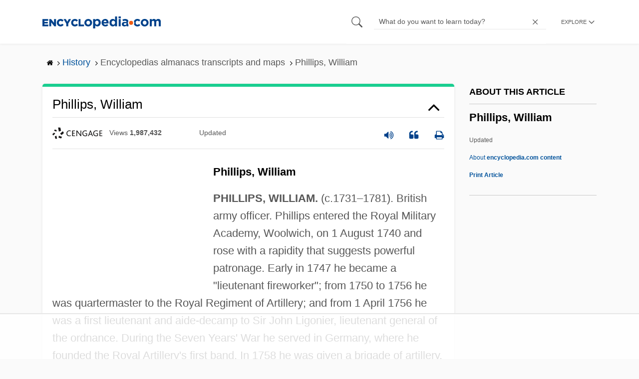

--- FILE ---
content_type: text/html
request_url: https://api.intentiq.com/profiles_engine/ProfilesEngineServlet?at=39&mi=10&dpi=743264634&pt=17&dpn=1&iiqidtype=2&iiqpcid=c809cee3-4a6e-412f-9fa2-f5f13a78c646&iiqpciddate=1762041741231&pcid=c809cee3-4a6e-412f-9fa2-f5f13a78c646&idtype=3&gdpr=0&japs=false&jaesc=0&jafc=0&jaensc=0&jsver=0.29&testGroup=U&source=pbjs&vrref=https%3A%2F%2Fwww.encyclopedia.com
body_size: 55
content:
{"abPercentage":95,"adt":1,"ct":2,"isOptedOut":false,"data":{"eids":[]},"dbsaved":"false","ls":false,"cttl":86400000,"abTestUuid":"c809cee3-4a6e-412f-9fa2-f5f13a78c646","tc":41,"sid":-1712770275}

--- FILE ---
content_type: text/html
request_url: https://u.openx.net/w/1.0/cm?cc=1&id=891039ac-a916-42bb-a651-4be9e3b201da&ph=a3aece0c-9e80-4316-8deb-faf804779bd1&gdpr=&gdpr_consent=&gpp=&gpp_sid=&r=https%3A%2F%2Fpbs-raptive-us.ay.delivery%2Fsetuid%3Fbidder%3Dopenx%26gdpr%3D%26gdpr_consent%3D%26gpp%3D%26gpp_sid%3D%26f%3Db%26uid%3D%7BOPENX_ID%7D
body_size: 211
content:
<html>
<head><title>Pixels</title></head>
<body>
<script>if("browsingTopics"in document&&document.featurePolicy.allowsFeature("browsing-topics"))document.browsingTopics()</script>

<img src="https://pbs-raptive-us.ay.delivery/setuid?bidder=openx&gdpr=&gdpr_consent=&gpp=&gpp_sid=&f=b&uid=07e684b4-87ba-4dad-b4cc-4f838f7970cd"><img src="https://cm.g.doubleclick.net/pixel?google_nid=openx&google_cm&google_sc"><img src="https://cm.g.doubleclick.net/pixel?google_nid=openx&google_hm=MTI1N2Q4YjEtZjc1Mi0yMGUwLWNhYTAtZDUyZmM0YzA3YzIw"><img src="https://match.adsrvr.org/track/cmf/openx?oxid=3e380b7b-3e25-7e44-df40-8f960e22b240&gdpr=0"><img src="https://pr-bh.ybp.yahoo.com/sync/openx/aaff6d3f-ae89-ec0d-ee97-9963f1757f09?gdpr=0"><img src="https://ad.turn.com/r/cs?pid=9&gdpr=0"><img src="https://tr.blismedia.com/v1/api/sync/openx">

</body>
</html>


--- FILE ---
content_type: text/html; charset=utf-8
request_url: https://www.google.com/recaptcha/api2/aframe
body_size: 268
content:
<!DOCTYPE HTML><html><head><meta http-equiv="content-type" content="text/html; charset=UTF-8"></head><body><script nonce="MYw9ZEcn46UoDVupWW2YCQ">/** Anti-fraud and anti-abuse applications only. See google.com/recaptcha */ try{var clients={'sodar':'https://pagead2.googlesyndication.com/pagead/sodar?'};window.addEventListener("message",function(a){try{if(a.source===window.parent){var b=JSON.parse(a.data);var c=clients[b['id']];if(c){var d=document.createElement('img');d.src=c+b['params']+'&rc='+(localStorage.getItem("rc::a")?sessionStorage.getItem("rc::b"):"");window.document.body.appendChild(d);sessionStorage.setItem("rc::e",parseInt(sessionStorage.getItem("rc::e")||0)+1);localStorage.setItem("rc::h",'1762041749490');}}}catch(b){}});window.parent.postMessage("_grecaptcha_ready", "*");}catch(b){}</script></body></html>

--- FILE ---
content_type: text/plain
request_url: https://rtb.openx.net/openrtbb/prebidjs
body_size: -226
content:
{"id":"a30baabb-f581-43d3-8ef4-e95b5ce8563f","nbr":0}

--- FILE ---
content_type: text/plain
request_url: https://rtb.openx.net/openrtbb/prebidjs
body_size: -226
content:
{"id":"fe59f372-f089-4352-b045-4c517530c937","nbr":0}

--- FILE ---
content_type: text/plain
request_url: https://rtb.openx.net/openrtbb/prebidjs
body_size: -226
content:
{"id":"6c43952a-018b-4966-bed9-2741eb329eb8","nbr":0}

--- FILE ---
content_type: text/plain
request_url: https://rtb.openx.net/openrtbb/prebidjs
body_size: -226
content:
{"id":"34b9db1e-8cc4-4f39-b300-dd674b10be77","nbr":0}

--- FILE ---
content_type: text/plain
request_url: https://rtb.openx.net/openrtbb/prebidjs
body_size: -84
content:
{"id":"7423fe6f-3d95-4871-a71c-544fdcd90ba5","nbr":0}

--- FILE ---
content_type: text/plain
request_url: https://rtb.openx.net/openrtbb/prebidjs
body_size: -226
content:
{"id":"2550e854-98ba-4d1b-a422-ae2e4ea30e9d","nbr":0}

--- FILE ---
content_type: text/plain; charset=UTF-8
request_url: https://at.teads.tv/fpc?analytics_tag_id=PUB_17002&tfpvi=&gdpr_consent=&gdpr_status=22&gdpr_reason=220&ccpa_consent=&sv=prebid-v1
body_size: 56
content:
ODVkNzQ4MjEtOWExNC00OTZiLThiNDYtMjg2ODg1ZGQ2MjRlIy05LTg=

--- FILE ---
content_type: text/plain; charset=utf-8
request_url: https://ads.adthrive.com/http-api/cv2
body_size: 3738
content:
{"om":["0ds5le3t","0i2rwd3u","0sm4lr19","0wvzgjtr","1029_6iljxu3e","1043_409_213930","10629575","10ua7afe","11793301","1185:1609948196","1185:1610091123","11973222","11999803","12001840","12009643","168ibv1u","176_CR52092954","17_23391215","17_23391302","17_24344759","17_24344807","17_24632125","17_24651089","17_24655280","17_24683311","17_24683312","17_24683321","17_24696334","17_24696344","17_24696345","1986:681102602","1986:681102606","1986:681102614","1986:681102623","1aah78s2","1u2cd2dp","1vlx7dfn","206_514528","206_514637","206_515734","222tsaq1","2249:501971939","2249:689366117","2307:168ibv1u","2307:1aah78s2","2307:222tsaq1","2307:3k9mq71k","2307:6argdst0","2307:9t7uuf47","2307:b2rwx4lk","2307:bncmk4g0","2307:eac9qlts","2307:ez29onn0","2307:hd26yi0u","2307:hm7gkd8g","2307:mj17wo4c","2307:mo5f1qyb","2307:n1khq124","2307:o3v1i5bp","2307:pogoe66i","2307:psrn0dap","2307:pywaefiy","2307:ut5e05s5","2307:ye8iyvb9","2307:ytymmlyk","2307:yurfioyl","2409_15064_70_79136806","2409_15064_70_79804904","2409_15064_70_81051182","2409_15064_70_81213786","2409_25495_176_CR52092920","2409_25495_176_CR52092954","2409_25495_176_CR52092958","24696313","25","2662_193860_T25150503","2676:81587382","2715_9888_518973","2760:176_CR52092958","28405208","28405258","28405263","29414696","29414711","29459602","2ffkihbg","2gglwanz","2hs3v22h","2rhihii2","2yor97dj","304wpk0o","308_123846","308_123873","308_124137","331x3y7w","3335_18207_657756812","33591250","33605181","33605403","33605516","33605623","33627470","3490:CR52092923","3490:CR52092958","3490:CR52092959","3490:CR52133976","3646_185414_T25218954","3658_104709_174mms1r","3658_104709_9t7uuf47","3658_104709_b2rwx4lk","3658_104709_ez29onn0","3658_104709_hd26yi0u","3658_104709_hm7gkd8g","3658_104709_i68yk9so","3658_104709_ut5e05s5","3658_104709_ye8iyvb9","3658_15066_kcvkxqlw","3658_15078_jtpvgcep","3658_15113_T25399707","3658_15113_T25401120","3658_15113_T25402273","3658_151643_hk2nsy6j","3658_151643_pqn44nv6","3658_151643_spv5lpyq","3658_155386_1aah78s2","3658_15761_pogoe66i","3658_176406_0wvzgjtr","3658_178855_elk8ank6","3658_18159_q121lgnf","3658_207505_kiqprh2o","3658_210546_u4s83nap","3658_211550_imbmj4du","3658_215822_T25297315","3658_215822_T25397029","3658_215937_T25163707","3658_215937_s889gfki","3658_216697_n1khq124","3658_21669_T25467141","3658_24589_6argdst0","3658_26587_8mb20rk2","3658_26587_T22553531","3658_26587_T22553832","3658_517740_b142b0q7","3658_601331_T25059846","3658_66727_uhdqxhbo","3658_880569_T25364978","39_76_768b6891-cd6a-46d6-ab0b-2413b5d4a020","39_76_bf878ff1-b39e-4a90-a45a-7e5f51f1858f","39_76_d0274e5a-6910-4a4c-9534-4f0ce89d2598","3LMBEkP-wis","3_16_687211391","3_16_687690734","3k9mq71k","3oe9gaie","3pt7z2t1","3pxl9zud","40082698","409_213936","4114:catalina-73780","44629254","47210038","47210060","47210068","4771_593370_1610038874","481703827","4bv4ttvb","4k7inceh","4qmco3dp","50923131","51011240","510762","511232","51222299","51372084","514528","514637","514915","515729","515734","518119","518972","519988","523_354_660e5fee0c47f653c6684fe2","524012","52626592","52pmq4wa","54035274","54456560","54456572","54456582","54639987","54640037","54779847","54779856","54779873","5510:2xu9ksr7","5510:axih760r","55116647","55221385","555_165_776552359831","55693367","55693391","55693405","55693417","55712989","55736202","55736227","55763523","557_409_213948","557_409_213954","558_93_1kpkdyg3","558_93_8mb20rk2","558_93_9fr1trz5","558_93_secz7nto","558_93_swnufv5l","558_93_u4s83nap","558_93_ztlksnbe","56773753","56794606","5700:648470192","57157672","58240252","583187005","58853467","5989_28491_650122114","5c927i5d","5d7oxlyd","5jmt9rde","603485497","60879438","60879473","60884243","60908339","61259888","61259903","61365753","614104418","614105210","614106261","61444664","61595094","621536714","654775647","654775662","654775707","656194172","657393276","659713728691","666464963","679284920","680000459","680682964","680_99480_614105094","681102602","681102606","681102610","681102614","681102616","681102623","681487902","681487966","683738007","683738706","6argdst0","6ln7tgaq","6yp8nlcw","70_81082293","70_82546209","70_82546214","71hv4oqc","7255_121665_catalina-73780","7255_121665_catalina-73781","7354_151700_78402021","7354_151700_78402050","7354_151700_78402076","7354_154228_84807144","7618517","76_706fd26b-d226-448f-9608-e83c0b9419d1","7736472","7757673","776553017200","776553132679","78402036","78402044","7888080","7893495","7951209","7951227","7957149","7960749","7963682","7969_149355_23045791","7969_149355_40048602","7972225","7981013","7981056","7981058","7981066","7981075","8003574","8003577","8003827","8003964","8003965","8004955","8014998","8018152","8023736","8027bqx5","8028915","81783862","82082464","83554280","83554301","8382397w","85165144","8564740","8mb20rk2","90_11807994","97gkbuew","9jthdrjt","Banner_cat3__pkg__bat_0_mat_0_20250508_7XQaA","Banner_cat3__pkg__bat_0_mat_0_20250508_D1PVe","Banner_cat3__pkg__bat_0_mat_0_20250508_DJr8l","Banner_cat3__pkg__bat_0_mat_0_20250508_XXD9Q","Banner_cat3__pkg__bat_0_mat_0_20250508_g2jYF","Banner_cat3__pkg__bat_0_mat_0_20250508_smknB","adr4ivbr","af01h8fr","amwyfwo7","b142b0q7","b1n47h9n","b2rwx4lk","bcklplfx","bncmk4g0","bxtj8gnj","catalina-73780","catalina-73781","cdcl7eox","cr-86yx7nbz48rgv2","cr-96vv5j2vu8rm","cr-96vv5k2uu8rm","cr-9cqtxm4u0arhwz","cr-9cqtxm4u0arhx5","cr-9cqtxm4u0crhwz","cr-9cqtxm4u16rhwz","cr-9cqtxm4u17rhwz","cr-9cqtxm4u17rhx5","cr-9cqtxm4u1brhwz","cr-9cqtxm4u28rhwz","cr-9cqtxm4u28rhx5","cr-9cqtxm4uxbrhwz","cr-9cqtxm4uxcrhwz","cr-hbx00i4u2lrgv2","cr-miu6zi3wwirgv2","cx5a4f3i","d1dmoqcx","d67c579d-d8fd-4867-ac23-25222ffdd1c8","d6e1ize6","dec39uxo","denple3f","djruapw4","dtech-6989","eac9qlts","elk8ank6","euk4wmgj","ez5k6t4d","f6onaxdy","flnswssb","fml8n8nf","fvm8b3jb","g6f3ffh6","gii29tzs","gl3fnskj","h55pwjwr","h7eught8","hd26yi0u","hk2nsy6j","hl4tvc28","hm7gkd8g","i68yk9so","iedkf5sn","imbmj4du","iyz0nyjr","jb75l2ds","je0f50j1","kcvkxqlw","kh2zg7kw","kk5768bd","ksm3bkdi","l41vy1lr","l5dp15o1","l82r88dz","la6qtkxc","lu9c22l0","lui7w03k","m3i0vxvt","mo5f1qyb","n1khq124","nn03x8lk","nn71e0z5","o11l6op0","o353c5bb","o3v1i5bp","oz31jrd0","pa47ufgf","pek2ovv0","pogoe66i","ppn03peq","pqn44nv6","psrn0dap","pthphkeh","pywaefiy","q2jn8yjx","qlapoj3t","qm1a5lxb","qngq7hrr","qngw76fe","qqdvsvih","qripn280","qt1og44l","ra0u0u4h","re4r6xbf","rerq0usv","rmccapeb","rtsr6sqh","s889gfki","sj78qu8s","skdct8c0","sqmqxvaf","swnufv5l","t2cb11d3","t34l2d9w","tdobal9c","tp2r5gkv","tul6e4k6","u5p4xjy9","u7l3uryy","uzelxv46","v1qnnkq3","v5stxne2","v833d63u","ven7pu1c","vfbcxwck","vi56wx9i","vmlr0mwr","vnq7a5dv","vqc2x1bq","vskc074q","w0nccmi6","w7pfjxy4","wc3fjm73","wvrrqs5b","x2n9c7pn","xbdkpkvu","xlkrlre2","xpmadodl","ye8iyvb9","yi6qlg3p","ypwfv7hc","yqh121js","yu3nw2pc","yvirjmu3","z65hue5p","z9r0uwt7","ztlksnbe","zvd4kz5s"],"pmp":[],"adomains":["1md.org","a4g.com","about.bugmd.com","acelauncher.com","adameve.com","adelion.com","adp3.net","advenuedsp.com","aibidauction.com","aibidsrv.com","akusoli.com","allofmpls.org","arkeero.net","ato.mx","avazutracking.net","avid-ad-server.com","avid-adserver.com","avidadserver.com","aztracking.net","bc-sys.com","bcc-ads.com","bidderrtb.com","bidscube.com","bizzclick.com","bkserving.com","bksn.se","brightmountainads.com","bucksense.io","bugmd.com","ca.iqos.com","capitaloneshopping.com","cdn.dsptr.com","clarifion.com","cotosen.com","cs.money","cwkuki.com","dallasnews.com","dcntr-ads.com","decenterads.com","derila-ergo.com","dhgate.com","dhs.gov","digitaladsystems.com","displate.com","doyour.bid","dspbox.io","envisionx.co","ezmob.com","fmlabsonline.com","g123.jp","g2trk.com","gadmobe.com","getbugmd.com","goodtoknowthis.com","gov.il","guard.io","hero-wars.com","holts.com","howto5.io","ice.gov","imprdom.com","justanswer.com","liverrenew.com","longhornsnuff.com","lovehoney.com","lowerjointpain.com","lymphsystemsupport.com","media-servers.net","medimops.de","miniretornaveis.com","mobuppsrtb.com","motionspots.com","mygrizzly.com","myrocky.ca","national-lottery.co.uk","nbliver360.com","ndc.ajillionmax.com","niutux.com","nordicspirit.co.uk","notify.nuviad.com","notify.oxonux.com","own-imp.vrtzads.com","paperela.com","parasiterelief.com","peta.org","pfm.ninja","pixel.metanetwork.mobi","pixel.valo.ai","plannedparenthood.org","plf1.net","plt7.com","pltfrm.click","printwithwave.co","privacymodeweb.com","rangeusa.com","readywind.com","reklambids.com","ri.psdwc.com","rtb-adeclipse.io","rtb-direct.com","rtb.adx1.com","rtb.kds.media","rtb.reklambid.com","rtb.reklamdsp.com","rtb.rklmstr.com","rtbadtrading.com","rtbsbengine.com","rtbtradein.com","saba.com.mx","securevid.co","servedby.revive-adserver.net","shift.com","smrt-view.com","swissklip.com","taboola.com","tel-aviv.gov.il","temu.com","theoceanac.com","track-bid.com","trackingintegral.com","trading-rtbg.com","trkbid.com","truthfinder.com","unoadsrv.com","usconcealedcarry.com","uuidksinc.net","vabilitytech.com","vashoot.com","vegogarden.com","viewtemplates.com","votervoice.net","vuse.com","waardex.com","wapstart.ru","wdc.go2trk.com","weareplannedparenthood.org","webtradingspot.com","xapads.com","xiaflex.com","yourchamilia.com"]}

--- FILE ---
content_type: text/plain
request_url: https://rtb.openx.net/openrtbb/prebidjs
body_size: -226
content:
{"id":"44c1c486-23e8-4cca-ae0d-9533654d75f0","nbr":0}